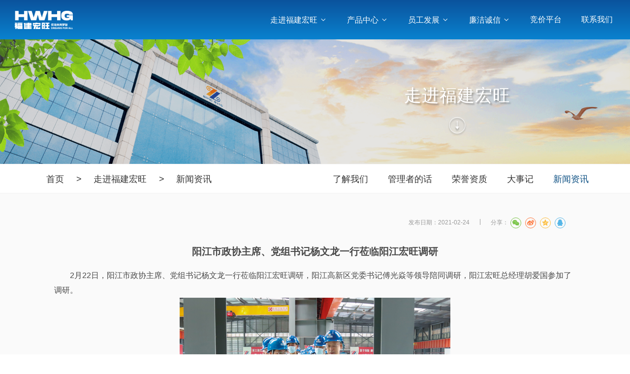

--- FILE ---
content_type: text/html; charset=utf-8
request_url: https://fjhw.cnhwjt.com/index.php?m=content&c=index&a=show&catid=9&id=401
body_size: 4138
content:
<!DOCTYPE html>
<html lang="zh-cn">
<head>
    <meta charset="utf-8">
    <meta http-equiv="X-UA-Compatible" content="IE=edge">
    <meta name="viewport" content="width=device-width, initial-scale=1">
    <title>阳江市政协主席、党组书记杨文龙一行莅临阳江宏旺调研 - 新闻资讯 - 福建宏旺</title>
    <link rel="stylesheet" href="/statics/2020/css/style.css?v=1.06">
    <link rel="stylesheet" href="/statics/2020/font_icons/iconfont.css">
    <link rel="stylesheet" href="/statics/2020/plugins/swiper/swiper.min.css">
    <link rel="shortcut icon" href="/favicon.ico?v=1.01">
    <meta name="wpk-bid" content="dta_1_3304161274">
    <script>
        var isProductEnv = window && window.location && window.location.host
            && window.location.host.indexOf('127.0.0.1') === -1
            && window.location.host.indexOf('localhost') === -1
            && window.location.host.indexOf('192.168.') === -1
        // 如果有其它测试域名，请一起排掉，减少测试环境对生产环境监控的干扰
        if (isProductEnv) {
            !(function (c, i, e, b) {
                var h = i.createElement("script");
                var f = i.getElementsByTagName("script")[0];
                h.type = "text/javascript";
                h.crossorigin = true;
                h.onload = function () { c[b] || (c[b] = new c.wpkReporter({ bid: "dta_1_3304161274" })); c[b].installAll() }; f.parentNode.insertBefore(h, f); h.src = e
            })(window, document, "https://g.alicdn.com/woodpeckerx/jssdk??wpkReporter.js", "__wpk");
        }
    </script>
</head>
<body>
<div class="header">
    <div class="index_header_box">
        <div class="clear-float">
            <div class="logo">
                <a href="/">
                    <img class="logo_img" src="/statics/2020/images/logov4.png" alt="">
                </a>
            </div>
            <div class="menu menu-right">
                <ul class="menu_ul clear-float">
                                                            <li class="menu_li">
                        <a class="menu_a" href="javascript:void(0);">走进福建宏旺 <span class="iconfont icon-arrow-down"></span></a>
                        <div class="drop_down">
                            <div class="drop_down_con_left">
                                <h3>走进福建宏旺</h3>
                            </div>
                            <div class="drop_down_con_right">
                                                                                                <a href="/index.php?m=content&c=index&a=lists&catid=44">了解我们</a>
                                                                <a href="/index.php?m=content&c=index&a=lists&catid=45">管理者的话</a>
                                                                <a href="/index.php?m=content&c=index&a=lists&catid=54">荣誉资质</a>
                                                                <a href="/index.php?m=content&c=index&a=lists&catid=10">大事记</a>
                                                                <a href="/index.php?m=content&c=index&a=lists&catid=9">新闻资讯</a>
                                                                                            </div>
                        </div>
                    </li>
                                        <li class="menu_li">
                        <a class="menu_a" href="javascript:void(0);">产品中心 <span class="iconfont icon-arrow-down"></span></a>
                        <div class="drop_down">
                            <div class="drop_down_con_left">
                                <h3>产品中心</h3>
                            </div>
                            <div class="drop_down_con_right">
                                                                                                <a href="/index.php?m=content&c=index&a=lists&catid=55">彩钢系列</a>
                                                                <a href="/index.php?m=content&c=index&a=lists&catid=56">卷板系列</a>
                                                                <a href="/index.php?m=content&c=index&a=lists&catid=13">工艺优势</a>
                                                                <a href="/index.php?m=content&c=index&a=lists&catid=57">营销体系</a>
                                                                                            </div>
                        </div>
                    </li>
                                        <li class="menu_li">
                        <a class="menu_a" href="javascript:void(0);">员工发展 <span class="iconfont icon-arrow-down"></span></a>
                        <div class="drop_down">
                            <div class="drop_down_con_left">
                                <h3>员工发展</h3>
                            </div>
                            <div class="drop_down_con_right">
                                                                                                <a href="/index.php?m=content&c=index&a=lists&catid=58">进取的宏旺人</a>
                                                                <a href="/index.php?m=content&c=index&a=lists&catid=26">文化生活</a>
                                                                <a href="/index.php?m=content&c=index&a=lists&catid=28">人才招聘</a>
                                                                                            </div>
                        </div>
                    </li>
                                        <li class="menu_li">
                        <a class="menu_a" href="javascript:void(0);">廉洁诚信 <span class="iconfont icon-arrow-down"></span></a>
                        <div class="drop_down">
                            <div class="drop_down_con_left">
                                <h3>廉洁诚信</h3>
                            </div>
                            <div class="drop_down_con_right">
                                                                                                <a href="/index.php?m=content&c=index&a=lists&catid=35">廉洁敬业(员工)</a>
                                                                <a href="/index.php?m=content&c=index&a=lists&catid=59">诚信合作(供应商)</a>
                                                                <a href="/index.php?m=content&c=index&a=lists&catid=60">检举人保护与奖励</a>
                                                                <a href="/index.php?m=content&c=index&a=lists&catid=53">公告</a>
                                                                                            </div>
                        </div>
                    </li>
                                                            <li class="menu_li">
                        <a class="menu_a" target="_blank" href="http://hwjj.cnhwjt.com:9099/">竞价平台</a>
                    </li>
                    <li class="menu_li">
                        <a class="menu_a" href="/index.php?m=content&c=index&a=lists&catid=36">联系我们</a>
                    </li>
                </ul>
            </div>
        </div>
    </div>
</div><link rel="stylesheet" href="/statics/2020/plugins/share/css/share.min.css">
<div class="top_blank"></div>
<div class="top_banner">
  <div class="top_banner_box">
    <div class="top_banner_img">
      <img src="/statics/2020/images/about_top_banner.png" alt="">
    </div>
    <div class="top_banner_shadow"></div>
    <div class="top_banner_tit">
      <h2>走进福建宏旺</h2>
      <img src="/statics/2020/images/banner_tit_icon.png" alt="">
    </div>
  </div>
</div>
<div class="bread_menu">
  <div class="bread_menu_left">
    <a href="/">首页</a>
<a href="/index.php?m=content&c=index&a=lists&catid=6">走进福建宏旺</a>
<a href="">新闻资讯</a>
  </div>
  <div class="bread_menu_right">
    <a  href="/index.php?m=content&c=index&a=lists&catid=44">了解我们</a>
<a  href="/index.php?m=content&c=index&a=lists&catid=45">管理者的话</a>
<a  href="/index.php?m=content&c=index&a=lists&catid=54">荣誉资质</a>
<a  href="/index.php?m=content&c=index&a=lists&catid=10">大事记</a>
<a class="active" href="/index.php?m=content&c=index&a=lists&catid=9">新闻资讯</a>
  </div>
</div>
<div class="page_box">
  <div class="page_contain container">
    <div class="article_container clear-float">
      <div class="article_top clear-float">
        <span class="article_top_1">发布日期：2021-02-24</span>
        <span class="article_top_2">|</span>
        <div class="article_top_3">
          分享：
          <div id="share"></div>
        </div>
      </div>
      <div class="clear-float"></div>
      <h3 class="article_tit">阳江市政协主席、党组书记杨文龙一行莅临阳江宏旺调研</h3>
      <div class="article_con">
        <div 16px="" 30px="" background-color:="" color:="" font-size:="" line-height:="" microsoft="" style="margin: 0px; padding: 0px; font-family: " text-indent:="">2月22日，阳江市政协主席、党组书记杨文龙一行莅临阳江宏旺调研，阳江高新区党委书记傅光焱等领导陪同调研，阳江宏旺总经理胡爱国参加了调研。</div>
<img background-color:="" font-size:="" microsoft="" src="http://www.cnhwjt.com/uploadfile/2021/0224/20210224050622881.jpg" style="margin: 0px auto; padding: 0px; border: none; outline: none; display: block; width: 550px; color: rgb(51, 51, 51); font-family: " /><br background-color:="" font-size:="" microsoft="" style="margin: 0px; padding: 0px; color: rgb(51, 51, 51); font-family: " />
<div 16px="" 30px="" background-color:="" color:="" font-size:="" line-height:="" microsoft="" style="margin: 0px; padding: 0px; font-family: " text-indent:="">杨主席一行深入阳江宏旺生产车间，实地察看了阳江宏旺一期年产70万吨四机架连轧连退酸洗联合机组的生产运行情况。</div>
<br background-color:="" font-size:="" microsoft="" style="margin: 0px; padding: 0px; color: rgb(51, 51, 51); font-family: " />
<div 16px="" 30px="" background-color:="" color:="" font-size:="" line-height:="" microsoft="" style="margin: 0px; padding: 0px; font-family: " text-indent:="">阳江宏旺总经理胡爱国重点介绍了公司的建设历程与项目优势，并就连轧连退的连续式工艺技术特点、信息化与智能制造应用成果、节能环保措施与成效，以及不锈钢市场前景等信息进行了汇报。</div>
<img background-color:="" font-size:="" microsoft="" src="http://www.cnhwjt.com/uploadfile/2021/0224/20210224050640993.jpg" style="margin: 0px auto; padding: 0px; border: none; outline: none; display: block; width: 550px; color: rgb(51, 51, 51); font-family: " /><br background-color:="" font-size:="" microsoft="" style="margin: 0px; padding: 0px; color: rgb(51, 51, 51); font-family: " />
<div 16px="" 30px="" background-color:="" color:="" font-size:="" line-height:="" microsoft="" style="margin: 0px; padding: 0px; font-family: " text-indent:="">杨主席对阳江宏旺自动化、智能化发展所取得的成绩给予了充分肯定，并殷切希望企业能够不断发挥自身优势，创新发展、提质增效，为阳江高新区不锈钢产业集群的发展贡献力量。</div>
      </div>
      <div class="article_bottom clear-float">
        <div class="article_bottom_left">上一篇：<a href="/index.php?m=content&c=index&a=show&catid=9&id=397">接续奋斗 共创共享——宏旺集团2020年工作总结会议圆满结束</a></div>
        <div class="article_bottom_right">下一篇：<a href="/index.php?m=content&c=index&a=show&catid=9&id=403">临沂市政协主席、党组书记徐涛一行莅临山东宏旺调研</a></div>
        <a class="article_back" href="javascript:history.go(-1)">返回</a>
      </div>
                </div>
  </div>
</div>
<div class="footer">
    <div class="footer_box container clear-float">
        <div class="footer_left">
            <img class="footer_bg" src="/statics/2020/images/home/footer_bg.png" alt="">
            <a href="http://www.hongwang.cn/"><img class="footer_logo" src="/statics/2020/images/logo_bottomv4.png" alt=""></a>
            <div style="float: right;color: #FFFFFF;padding-top: 40px;">
                <h4 style="color: #EC6811">联系我们：</h4>
                <p style="text-align: left;margin-top: 10px;"><span class="iconfont icon-phone"></span>：400-689-0089</p>
            </div>
            <div class="line"></div>
            <ul class="footer_ul clear-float">
                                                                                                                <li><a href="/index.php?m=content&c=index&a=lists&catid=44">走进福建宏旺</a></li>
                                                                                                                                                                                                                                                                                                <li><a href="/index.php?m=content&c=index&a=lists&catid=55">产品中心</a></li>
                                                                                                                                                                                                                                                                <li><a href="/index.php?m=content&c=index&a=lists&catid=58">员工发展</a></li>
                                                                                                                                                                                                                                <li><a href="/index.php?m=content&c=index&a=lists&catid=35">廉洁诚信</a></li>
                                                                                                                                                                                                                <li><a href="/index.php?m=content&c=index&a=lists&catid=36">联系我们</a></li>
            </ul>
            <p class="copyright">COPYRIGHT (©) 2019 宏旺控股集团有限公司  <a href="https://beian.miit.gov.cn/" target="_blank">粤ICP备10219903号</a>&nbsp;&nbsp;&nbsp; <a class="jing" href="/pingz/index.html" target="_blank"><img width="15" height="15" src="/statics/2020/images/home/copyright.png">&nbsp;营业执照信息公示</a></p>
        </div>
        <!--
        <div class="footer_right">
            <img src="" alt="">
            <p>官方微信</p>

        </div>
        -->
    </div>
</div>
<script src="/statics/2020/js/jquery.js"></script>
<script>
    $(document).ready(function () {
        //顶部导航
        $('.menu_li').hover(function () {
            if($(this).hasClass('active')){
                $('.menu_li').removeClass('active');
                $('.index_header_box').removeClass('active');
            } else {
                $('.drop_down_con_left').css('left', $(this).offset().left - $('.drop_down_con_left').width());
                $('.drop_down_con_right').css('left', $(this).offset().left);
                $('.menu_li').removeClass('active');
                $(this).addClass('active');
                $(this).find('.drop_down_con').length && $('.index_header_box').addClass('active');
            }
        })
        $('.index_header_box').mouseleave(function(){
            $('.menu_li').removeClass('active');
            $('.index_header_box').removeClass('active');
        });
    });
</script>
</body>
</html>
<script type="text/javascript" src="/statics/2020/plugins/share/js/social-share.min.js"></script>
<script type="text/javascript" src="/statics/2020/plugins/layer/layer.js"></script>
<script type="text/javascript">
    socialShare('#share', {sites: ['wechat', 'weibo', 'qzone', 'qq']});
	$(function(){
		$(".reviewed_pass").click(function(){
			var id=401;
			var catid=9;
			var status=$(this).val();
			var r=layer.confirm('确认发布这篇文章吗?', {
				btn: ['确认发布','取消'] //按钮
			},function(index){
				reviewed(id,status,catid)
			});
		});

		$(".reviewed_unpass").click(function(){
			var id=401;
			var status=$(this).val();
			var catid=9;
			var r=layer.confirm('请联系编辑人员,告知您退稿的原因', {
				btn: ['确认退稿','取消'] //按钮
			},function(index){
				reviewed(id,status,catid)
			});
		});

		function reviewed(id,status,catid){
			$.getJSON('/index.php?m=content&c=reviewed&a=pass&catid='+catid+'&id='+id+'&status='+status,function(data){
				if(status==99){
					if(data=='success'){
						layer.confirm('文章发布成功', {
							btn: ['确认'] //按钮
						},function(index){
							window.location.reload(true);
							layer.close(index);
						});
					}else{
						layer.confirm('系统错误,提交失败', {
							btn: ['确认'] //按钮
						},function(index){
							window.location.reload(true);
							layer.close(index);
						});
					}
				}

				if(status==0){
					if(data=='success'){
						layer.confirm('该文章已退稿', {
							btn: ['确认'] //按钮
						},function(index){
							window.location.reload(true);
							layer.close(index);
						});
					}else{
						layer.confirm('提交失败', {
							btn: ['确认'] //按钮
						},function(index){
							window.location.reload(true);
							layer.close(index);
						});
					}
				}
			});
		}
	})/**
	 * Created by Administrator on 2017-06-30.
	 */

</script>

--- FILE ---
content_type: text/css
request_url: https://fjhw.cnhwjt.com/statics/2020/css/style.css?v=1.06
body_size: 40794
content:
*{
    margin: 0;
    padding: 0;
}
html, body{
    font-size: 14px;
    color: #494949;
    font-family: "Microsoft YaHei","黑体","宋体",sans-serif;
}
a{
    text-decoration: none;
    color: #494949;
}
ul, li{
    list-style: none;
}
img{
    border: none;
    outline: none;
}
input, button{
    outline: none;
}
@media (min-width: 768px) {
    .container {
        box-sizing: border-box;
        width: 960px;
        margin: 0 auto;
    }
}
@media (min-width: 992px) {
    .container {
        box-sizing: border-box;
        margin: 0 auto;
        width: 990px;
    }
}
@media (min-width: 1200px) {
    .container {
        box-sizing: border-box;
        width: 1160px;
        margin: 0 auto;
    }
}
@media (min-width: 1300px) {
    .container {
        box-sizing: border-box;
        width: 1260px;
        margin: 0 auto;
    }
}
.clear-float:after{
    content: ".";
    display: block;
    visibility: hidden;
    height: 0;
    clear: both;
}
.header{
    position: fixed;
    background-image: linear-gradient(#0B539D, #0982CF);
    width: 100%;
    height: 80px;
    z-index: 999;
}
.header .index_header_box{
    position: absolute;
    top: 0;
    width: 100%;
    z-index: 9999;
    height: 80px;
    box-sizing: border-box;
}
.header .container_width{
    margin-top: 10px;
}
.header.container_width{
    margin-top: 10px;
}
.logo{
    width: 200px;
    float: left;
    margin-left: 30px;
    margin-top: 22px;
}
.menu{
    height: 80px;
    line-height: 80px;
    margin-left: 50px;
}
.menu-right{
    float: right;
    margin-right: 15px;
}
.menu-right.menu{
    margin-left: 10px;
}
.menu_ul{
    list-style: none;
}
.menu_li{
    display: inline-block;
    float: left;
}
.menu_a{
    display: inline-block;
    padding: 0 20px;
    position: relative;
    height: 80px;
    line-height: 80px;
    color: #fff;
    font-size: 16px;
}
a.menu_a:focus, a.menu_a:hover{
    text-decoration: none;
    color: #fff;
    outline: none;
}
.logo_img{
    height: 37px;
}
.drop_down{
    display: none;
    position: fixed;
    width: 100%;
    height: 190px;
    top: 80px;
    left: 0;
    background: #0982CF;
    overflow: hidden;
    z-index: 999;
    border-top: 1px solid #45A2DD;
}
.menu_li.active .drop_down{
    display: block;
}
.drop_down_con_left{
    position: absolute;
    width: 200px;
    height: 100%;
    top: 20px;
}
.drop_down_con_left h3{
    margin-top: 4px;
    font-size: 16px;
    height: 26px;
    line-height: 26px;
    text-align: right;
    padding-right: 10px;
    font-weight: 400;
    color: #fff;
}
.drop_down_con_right{
    position: absolute;
    width: 300px;
    height: 100%;
    top: 20px;
}
.drop_down_con_right a{
    display: block;
    color: #fff;
    margin-top: 5px;
    height: 25px;
    line-height: 25px;
    font-size: 15px;
    padding-left: 20px;
}
.body-contain{
    position: relative;
    padding-top: 80px;
}
.section{
    position: relative;
}
.banner_box{
    position: relative;
    padding-bottom: 39%;
}
.banner_con{
    position: absolute;
    width: 100%;
    height: 100%;
    left: 0;
    top: 0;
    overflow: hidden;
}
.swiper-banner{
    width: 100%;
    height: 100%;
}
.pagination_banner {
    position: absolute;
    z-index: 20;
    bottom: 20px;
    width: 100%;
    text-align: center;
}
.pagination_banner .swiper-pagination-switch {
    position: relative;
    display: inline-block;
    width: 20px;
    height: 20px;
    border-radius: 50%;
    background: #aaa;
    margin-right: 15px;
    opacity: 0.8;
    cursor: pointer;
}
.pagination_banner .swiper-visible-switch {
    background: #ED6E1C;
}
.pagination_banner .swiper-active-switch {
    background: #ED6E1C;
}
.swiper-banner .swiper-slide img{
    position: relative;
    display: block;
    width: 100%;
    height: 100%;
    object-fit: cover;
}
.section2{
    padding: 90px 0;
    background: url("../images/home/bg.jpg") no-repeat;
    background-size: 100% 100%;
}
.section_tit_box{
    width: 90%;
    margin: 0 auto;
    text-align: center;
    overflow: hidden;
}
.tit_text{
    position: relative;
    display: inline-block;
    color: #333333;
}
.tit_line_left, .tit_line_right{
    position: absolute;
    display: inline-block;
    width: 3000px;
    height: 1px;
    border-top: 1px solid #DEE2EC;
    top: 18px;
}
.tit_line_left{
    left: -3015px;
}
.tit_line_right{
    right: -3015px;
}
.tit_en{
    font-size: 26px;
    font-weight: 600;
    float: left;
}
.tit_cn{
    font-size: 24px;
    float: left;
    margin-top: 1px;
}
.news_box{
    margin: 60px auto 0;
}
.news_left{
    position: relative;
    box-sizing: border-box;
    height: 100%;
    float: left;
}
.swiper-news{
    width: 100%;
    height: 100%;
    overflow: hidden;
}
.news_left_img{
    position: absolute;
    box-sizing: border-box;
    width: 100%;
    height: 100%;
    left: 0;
    top: 0;
    padding: 15px 0;
}
.news_left_img img{
    display: block;
    width: 100%;
    height: 100%;
    object-fit: cover;
}
.news_left_text_box{
    position: absolute;
    box-sizing: border-box;
    width: 100%;
    height: 150px;
    left: 0;
    bottom: 15px;
    padding: 15px 20px;
    background: rgba(255, 255, 255, .6);
}
.news_left_text_box h3{
    color: #333333;
    font-size: 20px;
    white-space:nowrap;
    overflow:hidden;
    text-overflow:ellipsis;
}
.news_left_time{
    color: #333333;
    font-size: 18px;
    margin-top: 7px;
    font-weight: 600;
}
.news_left_dec{
    color: #333333;
    font-size: 16px;
    margin-top: 6px;
    line-height: 30px;
    overflow:hidden;
    text-overflow:ellipsis;
    display:-webkit-box;
    -webkit-box-orient:vertical;
    -webkit-line-clamp:2;
}
.news_arrow{
    box-sizing: border-box;
    position: absolute;
    right: 0;
    top: 80px;
    width: 34px;
    height: 34px;
    line-height: 34px;
    background: #0A65B0;
    color: #fff;
    font-size: 22px;
    padding-left: 10px;
}
.news_right{
    box-sizing: border-box;
    height: 100%;
    float: right;
    padding: 15px 0 15px 25px;
}
.news_item{
    box-sizing: border-box;
    width: 100%;
    padding: 12px 18px;
    background: #fff;
    cursor: pointer;
}
.news_item:nth-of-type(n+2){
    margin-top: 23px;
}
.news_item_left{
    box-sizing: border-box;
    color: #0A65B0;
    float: left;
    margin: 0;
    padding: 0;
}
.news_item_right{
    width: 250px;
    float: left;
}
.news_item_time{
    color: #000000;
    font-size: 18px;
    margin-top: 17px;
    margin-left: 30px;
}
.news_item_dec{
    color: #666666;
    font-size: 18px;
    margin-top: 5px;
    margin-left: 30px;
    white-space:nowrap;
    overflow:hidden;
    text-overflow:ellipsis;
}
.news_item:hover, .news_item.active{
    background-image: linear-gradient(to right, #0B539D, #0982CF);
}
.news_item:hover .news_item_left, .news_item.active .news_item_left{
    color: rgba(255, 255, 255, .4);
}
.news_item:hover .news_item_time, .news_item.active .news_item_time{
    color: #fff;
}
.news_item:hover .news_item_dec, .news_item.active .news_item_dec{
    color: #9CC7EE;
}

.swiper-slide{
    opacity: 0;
    position: relative;
    transition: opacity .5s;
}
.swiper-slide.swiper-slide-active{
    opacity: 1;
}
.section3{
    position: relative;
    box-sizing: border-box;
    padding: 90px 0 0;
    height: 640px;
    background: url("../images/home/video_bg.png") no-repeat;
    background-size: 100% 100%;
    z-index: 2;
}
.section3 .tit_en, .section3 .tit_cn{
    color: #fff;
}
.section3 .tit_line_left, .section3 .tit_line_right{
    border-top-color: rgba(255, 255, 255, .2);
}
.video_box{
    width: 1200px;
    margin: 90px auto;
}
.video_left{
    box-sizing: border-box;
    width: 30%;
    float: left;
}
.video_left p{
    color: #fff;
    margin-bottom: 30px;
    font-size: 24px;
    cursor: pointer;
}
.video_left p:hover, .video_left p.active{
    color: #88BDE9;
    text-decoration: underline;
}
.video_right{
    box-sizing: border-box;
    width: 65%;
    float: left;
    margin-left: 5%;
    overflow: hidden;
}
.swiper-video{
    width: 100%;
    height: 100%;
}
.video_con{
    position: relative;
    width: 100%;
    height: 100%;
}
.video_con img{
    display: block;
    width: 100%;
    height: 100%;
    object-fit: cover;
}
.play_btn{
    position: absolute;
    width: 80px;
    height: 80px;
    border-radius: 80px;
    background: rgba(255, 255, 255, .7);
    left: 50%;
    margin-left: -40px;
    top: 50%;
    margin-top: -40px;
    z-index: 100;
    cursor: pointer;
}
.play_btn:hover{
    background: rgba(255, 255, 255, .9);
}
.play_btn_sig{
    position: absolute;
    width: 0;
    height: 0;
    border-top: 18px solid transparent;
    border-right: 25px solid transparent;
    border-bottom: 18px solid transparent;
    border-left: 25px solid rgba(0, 0, 0, .8);
    left: 31px;
    top: 23px;
}
.section4{
    position: relative;
    padding: 160px 0 110px;
    background: url("../images/home/bg.jpg") no-repeat;
    background-size: 100% 100%;
    z-index: 1;
}
.style_box{
    width: 1200px;
    margin: 80px auto 0;
}
.style_item{
    box-sizing: border-box;
    width: 235px;
    height: 370px;
    float: left;
    padding: 15px;
    background: #fff;
    margin-left: 75px;
}
.style_img{
    position: relative;
    height: 270px;
}
.style_img img{
    display: block;
    width: 100%;
    height: 100%;
    object-fit: cover;
}
.style_item h3{
    font-size: 20px;
    color: #666666;
    text-align: center;
    margin-top: 15px;
    font-weight: 400;
}
.style_item p{
    font-size: 16px;
    color: #999999;
    text-align: center;
    margin-top: 9px;
}
.style_item:first-child{
    margin-left: 0;
}
.media_style_shadow{
    position: absolute;
    opacity: 0;
    width: 100%;
    height: 100%;
    left: 0;
    top: 0;
    background: url("../images/home/style_hover.png") no-repeat;
    background-size: 100% 100%;
    transition: all .3s;
}
.style_img:hover .media_style_shadow{
    opacity: 1;
}
.footer{
    height: 228px;
    background: #363636;
}
.footer_box{
    margin: 0 auto;
}
.footer_left{
    position: relative;
    box-sizing: border-box;
    width: 100%;
    float: left;
}
.footer_bg{
    position: absolute;
    width: 285px;
    height: 174px;
    left: 100px;
    top: 20px;
    z-index: 1;
}
.jing{
    display: inline-block;
}
.jing img{
    float: left;
    margin-top: 2px;
}
.footer_logo{
    position: relative;
    width: 128px;
    margin-top: 50px;
    z-index: 2;
}
.line{
    position: relative;
    height: 1px;
    border-top: 1px solid #414141;
    margin-top: 30px;
    z-index: 2;
}
.footer_ul{
    position: relative;
    margin-top: 35px;
    z-index: 2;
}
.footer_ul li{
    float: left;
    height: 12px;
    line-height: 12px;
    padding-left: 20px;
    padding-right: 20px;
    border-left: 2px solid #fff;
}
.footer_ul li:first-child{
    padding-left: 0;
    border-left: none;
}
.footer_ul li a{
    color: #BBBBBB;
    font-size: 14px;
}
.copyright{
    position: relative;
    margin-top: 25px;
    z-index: 2;
}
.copyright, .copyright a{
    color: #BBBBBB;
}
.footer_right{
    width: 17%;
    float: left;
}
.footer_right img{
    display: block;
    width: 102px;
    margin: 50px auto 0;
}
.footer_right p{
    text-align: center;
    margin-top: 20px;
    color: #fff;
}

.top_blank{
    height: 80px;
}
.top_banner{
    position: relative;
    padding-top: 19.8%;
    overflow: hidden;
}
.top_banner_box, .top_banner_img, .top_banner_shadow{
    position: absolute;
    width: 100%;
    height: 100%;
    left: 0;
    top: 0;
}
.top_banner_img{
    z-index: 2;
}
.top_banner_img img{
    width: 100%;
}
.top_banner_shadow{
    background: rgba(0, 0, 0, .1);
    z-index: 3;
}
.top_banner_tit{
    position: absolute;
    z-index: 4;
    text-align: center;
    right: 19%;
    top: 40%;
}
.top_banner_tit h2{
    font-size: 42px;
    color: #fff;
    text-shadow: 3px 3px 3px rgba(0, 0, 0, .3);
    font-weight: 400;
    letter-spacing: 1px;
}
@media (min-width: 768px) {
    .top_banner_tit{
        top: 36%;
    }
    .top_banner_tit h2{
        font-size: 35px;
    }
}
@media (min-width: 1300px) {
    .top_banner_tit{
        top: 40%;
    }
    .top_banner_tit h2{
        font-size: 42px;
    }
}
.top_banner_tit img{
    display: inline-block;
    width: 38px;
    height: 38px;
    margin-top: 20px;
}
.bread_menu{
    position: relative;
    box-sizing: border-box;
    height: 60px;
    border-top: 1px solid #F3F3F3;
    border-bottom: 1px solid #F3F3F3;
}
.bread_menu_left{
    width: 40%;
    height: 100%;
    float: left;
    margin-left: 5%;
}
.bread_menu_left a{
    position: relative;
    display: inline-block;
    height: 60px;
    line-height: 60px;
    padding: 0 30px;
    float: left;
    color: #333333;
    font-size: 18px;
}
.bread_menu_left a:before{
    content: '>';
    position: absolute;
    left: -5px;
}
.bread_menu_left a:first-child:before{
    content: '';
}
.bread_menu_right{
    position: absolute;
    height: 100%;
    float: right;
    right: 5%;
}
.bread_menu_right a{
    position: relative;
    display: inline-block;
    height: 60px;
    line-height: 60px;
    padding: 0 20px;
    float: left;
    color: #333333;
    font-size: 18px;
}
.bread_menu_right a:hover, .bread_menu_right a.active{
    color: #0D5083;
}
.page_box{
    background: #FAFAFA;
}
.page_contain{
    margin: 0 auto;
    padding: 50px 0;
}
.leader_left{
    box-sizing: border-box;
    width: 23.8%;
    float: left;
}
.leader_box{
    padding-bottom: 100px;
}
.con_title{
    text-align: center;
    font-size: 32px;
    color: #333333;
    margin-bottom: 50px;
    font-weight: 400;
}
.leader_left img{
    width: 100%;
}
.leader_left h4{
    font-size: 24px;
    color: #0D5083;
    padding-bottom: 7px;
    border-bottom: 1px solid #004EA2;
    margin-top: 15px;
    font-weight: 400;
}
.leader_left p{
    font-size: 16px;
    color: #888888;
    margin-top: 8px;
}
.leader_right{
    box-sizing: border-box;
    width: 76.2%;
    float: left;
    padding-left: 55px;
}
.leader_right h3{
    font-size: 28px;
    color: #333333;
    margin-bottom: 30px;
    line-height: 24px;
    font-weight: 400;
}
.leader_right p{
    line-height: 36px;
    color: #333333;
    font-size: 18px;
}
.about_con{
    padding-bottom: 30px;
}
.text_con, .text_con p, .text_con span, .text_con div{
    font-size: 18px !important;
    line-height: 36px !important;
    text-align: left !important;
    text-indent: 2em !important;
}
.about_title{
    font-size: 28px;
    color: #333333;
    font-weight: 400;
    margin-bottom: 20px;
}
.about_con_left{
    box-sizing: border-box;
    width: 60%;
    float: left;
    padding-right: 50px;
}
.about_con p{
    text-indent: 2em;
    line-height: 36px;
    font-size: 18px;
    margin-bottom: 20px;
}
.about_con_right{
    width: 40%;
    float: right;
}
.about_con img{
    width: 680px;
    margin: 0 auto;
}
.about_con .about_con_right img{
    width: 100%;
    margin-top: 8px;
}

.develop_box{
    position: relative;
    margin-top: 20px;
}
.develop_box_line{
    box-sizing: border-box;
    position: absolute;
    height: 100%;
    width: 30%;
    border-right: 1px solid #CCCCCC;
    left: 0;
    z-index: 1;
}
.develop_item{
    position: relative;
    box-sizing: border-box;
    padding: 10px 0;
    cursor: pointer;
    z-index: 2;
}
.develop_item:hover{
    background: url("../images/develop_item_bg.png") no-repeat;
    background-size: 100% 100%;
}
.develop_item_left{
    position: relative;
    box-sizing: border-box;
    width: 30%;
    min-height: 100px;
    float: left;
    padding-top: 3px;
}
.develop_item_img_box{
    position: absolute;
    width: 150px;
    height: 100px;
    top: 50%;
    left: 50%;
    margin-left: -75px;
    margin-top: -50px;
}
.develop_item_left img{
    display: block;
    width: 100%;
    height: 100px;
    object-fit: cover;
    transform:scale(.8);
    -ms-transform:scale(.8); 	/* IE 9 */
    -moz-transform:scale(.8); 	/* Firefox */
    -webkit-transform:scale(.8); /* Safari 和 Chrome */
    -o-transform:scale(.8); 	/* Opera */
    transition: all .5s;
}
.develop_item:hover .develop_item_left img{
    box-sizing: border-box;
    transform:scale(1.4);
    -ms-transform:scale(1.4); 	/* IE 9 */
    -moz-transform:scale(1.4); 	/* Firefox */
    -webkit-transform:scale(1.4); /* Safari 和 Chrome */
    -o-transform:scale(1.4); 	/* Opera */
    border: 3px solid #EB621A;
}
.develop_item_right{
    box-sizing: border-box;
    width: 70%;
    float: left;
}
.develop_time_box{
    position: relative;
    padding-left: 30px;
    color: #0D5083;
    font-weight: 600;
    font-size: 17px;
    margin-left: -8.5px;
}
.develop_item:hover .develop_time_box{
    color: #fff;
    font-size: 19px;
}
.develop_item_line{
    position: absolute;
    width: 30%;
    height: 120%;
    border-right: 1px solid #CCCCCC;
    left: -1px;
    top: -10%;
}
.develop_text_box{
    position: relative;
    padding-left: 30px;
    margin-top: 20px;
    margin-left: -8.5px;
    font-size: 15px;
    line-height: 26px;
}
.develop_item:hover .develop_text_box{
    color: #fff;
    font-weight: 600;
}
.dot_big{
    position: absolute;
    left: 0;
    top: 4px;
    display: inline-block;
    width: 16px;
    height: 16px;
    line-height: 16px;
    border-radius: 16px;
    background: #0D5083;
    text-align: center;
}
.dot_big_in{
    position: absolute;
    display: inline-block;
    width: 6px;
    height: 6px;
    border-radius: 6px;
    background: #fff;
    left: 5px;
    top: 5px;
}
.develop_item:hover .dot_big{
    background: #fff;
}
.develop_item:hover .dot_big_in{
    background: #0D5083;
}
.dot_small{
    position: absolute;
    left: 5px;
    top: 10px;
    display: inline-block;
    width: 6px;
    height: 6px;
    border-radius: 6px;
    background: #EB621A;
}
.pre_img{
    width: 100%;
    display: block;
}

.media_news_con{
    width: 100%;
    margin: 0 auto;
}
.media_news_item_box{
    position: relative;
    box-sizing: border-box;
    width: 33.3%;
    float: left;
    padding: 0 30px;
    margin: 5px 0 30px;
}
.honest_item_box .media_news_item_box{
    width: 50%;
}
.media_style_item_box{
    width: 25%;
}
.media_news_item{
    position: relative;
    box-shadow: 0 0 5px #ddd;
}
.media_news_img{
    position: relative;
    box-sizing: border-box;
    width: 100%;
    padding-bottom: 70%;
    background: #fff;
    overflow: hidden;
}
.media_news_img img{
    position: absolute;
    width: 100%;
    height: 100%;
    object-fit: cover;
}
.media_news_shadow{
    display: none;
    position: absolute;
    width: 100%;
    height: 100%;
    background: rgba(0, 0, 0, .2);
}
.media_news_text_box{
    height: 188px;
    position: relative;
}
.media_news_text{
    position: absolute;
    left: 0;
    bottom: 0;
    width: 100%;
    height: 188px;
    box-sizing: border-box;
    padding: 15px;
    background: #fff;
    transition: all .5s;
    overflow: hidden;
}
.media_news_text h4{
    padding: 6px 0 15px;
    white-space:nowrap;
    overflow:hidden;
    text-overflow:ellipsis;
    font-size: 16px;
}
.media_news_det{
    font-size: 14px;
    color: #666666;
    overflow:hidden;
    text-overflow:ellipsis;
    display:-webkit-box;
    -webkit-box-orient:vertical;
    -webkit-line-clamp:3;
    line-height: 25px;
    height: 72px;
}
.media_news_time{
    margin-top: 15px;
    font-size: 14px;
    color: #0066CC;
}

.media_news_item:hover .media_news_text{
    height: 256px;
    bottom: 0;
    background: url("../images/news_hover.png") no-repeat;
    background-size: 100% 100%;
}
.media_news_item:hover .media_news_time, .media_news_item:hover  .media_news_det, .media_news_item:hover  .media_news_text h4{
    color: #fff;
}
.media_news_item:hover .media_news_shadow{
    display: block;
}
.media_news_read{
    display: block;
    margin-top: 30px;
    padding: 8px 24px;
    border: none;
    outline: none;
    background: #EB621A;
    color: #fff;
    font-size: 12px;
    text-align: center;
    border-radius: 3px;
    cursor: pointer;
    vertical-align: middle;
}
.media_news_read .iconfont{
    float: right;
}

.hr-pagination {
    position: relative;
    width: 90%;
    margin: 30px auto 0 auto;
    text-align: center;
}
.pagination-page {
    display: inline-block;
    padding-left: 0;
    margin: 20px 0;
    border-radius: 4px;
}
.pagination-page > li {
    display: inline;
}
.pagination-page > li > a, .pagination-page > li > span {
    position: relative;
    float: left;
    padding: 0 10px;
    margin-left: 5px;
    height: 30px;
    line-height: 30px;
    color: #337ab7;
    text-decoration: none;
    background-color: #fff;
    border: 1px solid #ddd;
    border-radius: 4px;
}
.pagination-page > li > span.a1{
    border: none;
    padding: 0 20px 0 0;
}
.pagination-page > li > span.a1 .orange{
    color: #ED782E;
}
.pagination-page > li > span.omit{
    border: none;
}

.pagination > li > a.current_page, .pagination-page > li > .current_page{
    background-color:#FAFAFA;
    color: #ED782E;
}
.pagination-page > li > a:hover, .pagination-page > li > a:focus{
    z-index: 2;
    color: #ED782E;
    background-color: #eee;
    border-color: #ddd;
}
.pagination-page > .active > a, .pagination-page > .active > span, .pagination-page > .active > a:hover, .pagination-page > .active > span:hover, .pagination-page > .active > a:focus, .pagination-page > .active > span:focus {
    z-index: 3;
    color: #fff;
    cursor: default;
    background-color: #337ab7;
    border-color: #337ab7;
}
.pagination-page > .disabled > span, .pagination-page > .disabled > span:hover, .pagination-page > .disabled > span:focus, .pagination-page > .disabled > a, .pagination-page > .disabled > a:hover, .pagination-page > .disabled > a:focus {
    color: #777;
    cursor: not-allowed;
    background-color: #fff;
    border-color: #ddd;
}
.pagination-lg > li > a, .pagination-lg > li > span {
    padding: 10px 16px;
    font-size: 18px;
    line-height: 1.3333333;
}
.pagination-lg > li:first-child > a, .pagination-lg > li:first-child > span {
    border-top-left-radius: 6px;
    border-bottom-left-radius: 6px;
}
.pagination-lg > li:last-child > a, .pagination-lg > li:last-child > span {
    border-top-right-radius: 6px;
    border-bottom-right-radius: 6px;
}
.pagination-sm > li > a, .pagination-sm > li > span {
    padding: 5px 10px;
    font-size: 12px;
    line-height: 1.5;
}
.pagination-sm > li:first-child > a, .pagination-sm > li:first-child > span {
    border-top-left-radius: 3px;
    border-bottom-left-radius: 3px;
}
.pagination-sm > li:last-child > a, .pagination-sm > li:last-child > span {
    border-top-right-radius: 3px;
    border-bottom-right-radius: 3px;
}
.pager {
    padding-left: 0;
    margin: 20px 0;
    text-align: center;
    list-style: none;
}
.pager li {
    display: inline;
}
.pager li > a, .pager li > span {
    display: inline-block;
    padding: 5px 14px;
    background-color: #fff;
    border: 1px solid #ddd;
    border-radius: 15px;
}
.pager li > a:hover, .pager li > a:focus {
    text-decoration: none;
    background-color: #eee;
}
.pager .next > a, .pager .next > span {
    float: right;
}
.pager .previous > a, .pager .previous > span {
    float: left;
}
.pager .disabled > a, .pager .disabled > a:hover, .pager .disabled > a:focus, .pager .disabled > span {
    color: #777;
    cursor: not-allowed;
    background-color: #fff;
}

.article_container{
    padding-left: 50px;
    padding-right: 50px;
}
.article_top{
    width: 340px;
    float: right;
    color: #999999;
    font-size: 12px;
}
.article_top_1{
    float: left;
    margin-top: 1px;
}
.article_top_2{
    float: left;
    display: inline-block;
    padding: 0 20px;
}
.article_top_3{
    margin-top: 1px;
    float: left;
}
#share_con{
    float: right;
}
.article_tit{
    font-size: 20px;
    padding: 30px 0 10px;
    text-align: center;
}
.article_con{
    margin-top: 10px;
}
.article_con, .article_con div, .article_con p, .article_con span{
    text-indent: 2em !important;
}
.article_con span{
    display: block;
}
.article_con, .article_con p, .article_con div, .article_con span{
    font-family: "Microsoft YaHei","黑体","宋体",sans-serif !important;
    font-size: 16px !important;
    line-height: 30px !important;
}
.article_con img{
    display: block !important;
    width: 550px;
    height: auto !important;
    margin: 0 auto;
}
.article_bottom{
    position: relative;
    width: 100%;
    box-sizing: border-box;
    margin-top: 80px;
    padding: 0 15px;
    height: 50px;
    background: #F0F0F0;
}
.article_bottom_left, .article_bottom_right{
    width: 36%;
    float: left;
    margin-top: 15px;
    white-space:nowrap;
    overflow:hidden;
    text-overflow:ellipsis;
    color: #666666;
}
.article_bottom_right{
    float: right;
    text-align: right;
}
.article_bottom_left a, .article_bottom_right a{
    color: #666666;
}
.article_bottom_left a:hover, .article_bottom_right a:hover{
    text-decoration: underline;
}
.article_back{
    position: absolute;
    width: 50px;
    text-align: center;
    text-decoration: underline;
    color: #0D5083;
    left: 50%;
    top: 15px;
    margin-left: -25px;
}

.honour_con{
    width: 90%;
    margin: 0 auto;
}
.honour_item{
    box-sizing: border-box;
    width: 50%;
    float: left;
    padding: 30px;
}
.honour_item img{
    display: block;
    width: 100%;
}
.advantage_con{
    padding-bottom: 50px;
}
.advantage_con p{
    text-indent: 2em;
    line-height: 36px;
    font-size: 18px;
    color: #333333;
}
.advantage_con img{
    display: block;
    width: 80%;
    margin: 30px auto;
}

.product_con{
    padding-bottom: 80px;
    font-size: 18px;
    line-height: 36px;
}
.product_con p{
    font-size: 26px;
    color: #333333;
    padding-bottom: 10px;
    margin-bottom: 15px;
    border-bottom: 2px solid #EEEEEE;
}
.product_con img{
    display: block;
    width: 100%;
    margin: 0 auto;
}
.talent_group_con{
    width: 80%;
    margin: 0 auto;
    padding-bottom: 80px;
}
.talent_line{
    height: 2px;
    border-top: 2px solid #EEEEEE;
    margin-bottom: 15px;
}
.talent_group_con p{
    margin-top: 15px;
    font-size: 16px;
    line-height: 28px;
    color: #333333;
    text-indent: 2em;
}
.swiper_talent_con{
    position: relative;
    width: 100%;
    padding-bottom: 70.6%;
    margin-top: 40px;
}
.swiper_talent_box{
    position: absolute;
    width: 100%;
    left: 0;
    top: 0;
    padding-top: 100%;
    overflow: hidden;
}
.swiper-talent{
    position: absolute;
    left: 0;
    top: 0;
    width: 100%;
    height: 70.6%;
    margin: 0 auto;
}
.swiper-talent .swiper-slide img{
    display: block;
    width: 100%;
    margin: 0 auto;
}
.swiper-talent .pagination{
    bottom: -60px;
}
.swiper-talent .swiper-pagination-switch{
    width: 10px;
    height: 10px;
}
.swiper-talent .swiper-slide{
    overflow: hidden;
}
.swiper-talent .swiper-slide-active{
    overflow: auto !important;
}

.talent_plan_con{
    width: 80%;
    margin: 0 auto;
    padding-bottom: 50px;
    font-size: 16px;
    line-height: 28px;
}
.talent_plan_con h3{
    font-size: 22px;
    color: #333333;
    font-weight: 400;
    margin-bottom: 10px;
}
.talent_plan_con img{
    display: block;
    width: 100%;
    margin: 30px auto;
}

.hw_item_box{
    position: relative;
}
.recruit_type_item{
    padding: 0 50px;
    float: left;
    text-align: center;
    font-size: 16px;
    color: #333333;
    cursor: pointer;
}
.recruit_type_item:first-child{
    padding: 0 50px 0 20px;
}
.recruit_type_item span{
    display: inline-block;
    padding: 12px 0 12px;
    margin-bottom: -1px;
    font-size: 20px;
    font-weight: 500;
}
.recruit_type_item.active, .recruit_type_item.active a{
    color: #EB621A;
}
.recruit_type_item.active span{
    border-bottom: 2px solid #EB621A;
}
.recruit_type{
    border-top: 1px solid #EEEEEE;
    border-bottom: 1px solid #EEEEEE;
}
.recruit_table{
    width: 100%;
    border-collapse:collapse;
}
.recruit_table th{
    font-size: 18px;
    font-weight: 500;
    color: #333333;
    padding: 15px;
}
.recruit_table td{
    font-size: 16px;
    color: #333333;
    padding: 13px 15px;
    text-align: center;
}
.recruit_table tr:nth-child(even){
    background: #FAFAFA;
}
.recruit_table tr:nth-child(odd){
    background: #FFFFFF;
}
.recruit_table td a{
    color: #0D5083;
}
.recruit_table td a:hover{
    text-decoration: underline;
}
.recruit_table th.first_t, .recruit_table td.first_t{
    text-align: left;
    padding-left: 20px;
}
.recruit_table h2{
    font-size: 16px;
    font-weight: bold;
    margin-top: 20px;
}
.recruit_detail{
    padding-bottom: 50px;
}
.recruit_detail h3{
    padding: 15px 20px;
    background: #FAFAFA;
    color: #0D5083;
    font-size: 22px;
    font-weight: 500;
    border-bottom: 2px solid #EEEEEE;
}
.recruit_msg{
    padding: 30px 20px;
}
.recruit_msg p{
    padding: 3px 0;
    font-size: 20px;
    font-weight: 500;
    color: #333333;
}
.recruit_text{
    padding: 0 20px 20px;
    line-height: 30px;
    font-size: 16px;
}
.notice_con{
    padding-bottom: 80px;
}
.honesty_con{
    line-height: 36px;
    font-size: 18px;
    color: #333333;
}

.contact_us_con{
    background: #FAFAFA;
}
.map_box{
    position: relative;
    background: #fff;
}
.map_box.container{
    padding: 8px;
    box-sizing: border-box;
    box-shadow: 0 0 5px rgba(0, 0, 0, 0.08);
}
.map{
    width: 100%;
    height: 450px;
}
.contact_box{
    margin-top: 30px;
    padding-bottom: 50px;
}
.contact_type{
    box-sizing: border-box;
    width: 30%;
    float: left;
    padding-right: 30px;
    font-size: 15px;
    line-height: 29px;
    color: #333333;
}
.contact_type h3{
    padding: 15px 0;
    margin-bottom: 20px;
    border-bottom: 1px solid #E1E1E1;
}
.contact_type p{
    margin-bottom: 10px;
}
.contact_type .iconfont{
    float: left;
    margin-right: 10px;
    margin-top: 3px;
    color: #CDCDCD;
}
.contact_msg{
    box-sizing: border-box;
    width: 70%;
    padding: 15px 15px 35px;
    margin-top: 16px;
    float: left;
    box-shadow: 0 0 5px rgba(0, 0, 0, 0.08);
    background: #fff;
}
.contact_msg h3{
    padding-bottom: 20px;
    padding-left: 8px;
}
.msg_item{
    box-sizing: border-box;
    width: 33.3%;
    padding: 0 10px;
    float: left;
    cursor: pointer;
}
.msg_item p{
    padding-bottom: 10px;
    border-bottom: 1px solid #EEEEEE;
}
.msg_item.active p{
    border-bottom: 2px solid #0C4F82;
}
.msg_item_con{
    display: none;
    margin-top: 20px;
    box-sizing: border-box;
}
.msg_item_con.active{
    display: block;
}
.input_box{
    position: relative;
    width: 100%;
    padding: 0 10px;
    margin-bottom: 15px;
    box-sizing: border-box;
}
.input_box input{
    display: block;
    width: 100%;
    box-sizing: border-box;
    padding: 8px 10px 8px 50px;
    outline: none;
    border: none;
    border-bottom: 1px solid #E7E7E7;
}
.input_box span{
    position: absolute;
    left: 10px;
    top: 6px;
    color: #C6C6C6;
}
.input_box textarea{
    width: 100%;
    box-sizing: border-box;
    padding: 15px;
    resize: none;
    border: 1px solid #E7E7E7;
    border-radius: 5px;
    margin-top: 10px;
}
.input_box.input_code_box input{
    display: block;
    width: 250px;
    padding-left: 60px;
    padding-right: 90px;
}
.input_box.input_code_box img{
    position: absolute;
    width: 84px;
    height: 28px;
    left: 176px;
    top: 3px;
}
.msg_submit{
    display: block;
    padding: 10px 18px;
    margin-top: 28px;
    border: none;
    background: #0D5083;
    color: #fff;
    margin-left: 10px;
    border-radius: 3px;
    box-shadow: 0 0 8px #ddd;
}

@media (min-width: 768px) {
    .news_box{
        width: 996px;
        height: 465px;
    }
    .news_left{
        width: 643px;
    }
    .news_right{
        width: 331px;
    }
    .news_item{
        height: 90px;
    }
}
@media (min-width: 992px) {
    .news_box{
        width: 1100px;
        height: 513px;
    }
    .news_left{
        width: 712px;
    }
    .news_right{
        width: 366px;
    }
    .news_item{
        height: 103px;
    }
    .news_item_left{
        width: 50px;
        height: 50px;
        font-size: 60px;
    }
    .news_item_dec{
        font-size: 16px;
    }
    .news_item_time{
        margin-top: 15px;
    }
    .style_box, .video_box{
        width: 1100px;
    }
    .style_item{
        width: 220px;
        height: 335px;
        margin-left: 70px;
    }
    .style_img{
        height: 233px;
    }
    .video_right{
        height: 438px;
    }
    .section3{
        height: 610px;
    }
}
@media (min-width: 1200px) {
    .news_box{
        width: 1160px;
        height: 560px;
    }
    .news_left{
        width: 760px;
    }
    .news_right{
        width: 380px;
    }
    .news_item{
        height: 115px;
    }
    .news_item_left{
        width: 60px;
        height: 60px;
        font-size: 66px;
    }
    .news_item_dec{
        font-size: 18px;
    }
    .news_item_time{
        margin-top: 17px;
    }
    .style_box, .video_box{
        width: 1160px;
    }
    .style_item{
        width: 230px;
        height: 365px;
        margin-left: 78px;
    }
    .style_img{
        height: 263px;
    }
    .video_right{
        height: 478px;
    }
    .section3{
        height: 640px;
    }
    /*.news_left_img {*/
        /*width: 600px;*/
        /*height: 435px;*/
    /*}*/
    /*.news_left_text_box{*/
        /*height: 190px;*/
    /*}*/
}

#share{
    float: right;
    margin-top: -6px;
}
#share .social-share-icon{
    width: 20px;
    height: 20px;
    line-height: 20px;
    font-size: 14px;
}
.people_item_box .welfare_item{
    width: 100%;
    height: 180px;
    float: none;
}
.people_item_box .welfare_circle{
    margin-left: 15px;
}
.people_img{
    width: 110px;
    height: 110px;
    margin-top: 36px;
    margin-left: 36px;
    border-radius: 8px;
    overflow: hidden;
}
.people_img img{
    display: block;
    object-fit: cover;
    width: 100%;
    height: 100%;
}
.people_item_box .welfare_into h3, .people_item_box .welfare_into h4{
    color: #3B3B3B;
    font-weight: 600;
    margin-bottom: 8px;
}
.people_item_box .welfare_into{
    padding-left: 36px;
    padding-right: 36px;
    position: relative;
    z-index: 3;
}
.people_item_box .welfare_into h3{
    font-size: 20px;
}
.people_item_box h4{
    font-size: 16px;
}
.people_item_box .welfare_item{
    position: relative;
}
.people_item_box .welfare_item:hover h4{
    color: #fff;
}
.people_item_box .welfare_item:hover p{
    color: #CCE2F3;
}
.people_item_box .welfare_into p{
    color: #6F6F6F;
    font-size: 14px;
    line-height: 25px;
    overflow:hidden;
    display: box;
    display: -webkit-box;
    display: -moz-box;
    display: -o-box;
    text-overflow:ellipsis;
    -webkit-box-orient:vertical;
    -webkit-line-clamp:2;
}
.people_num{
    position: absolute;
    font-size: 130px;
    color: #F4F9FD;
    font-style: italic;
    right: 50px;
    top: 13px;
    z-index: 2;
    font-family: "Roboto","Arial","Microsoft YaHei","黑体","宋体",sans-serif;
}
.people_item_box .welfare_item:hover .people_num{
    color: #fff;
    opacity: .1;
}
.color_item{
    box-sizing: border-box;
    width: 90%;
    margin: 0 auto 30px;
    padding: 15px 0 15px 15px;
    background: #fff;
    box-shadow: 0 0 8px rgba(0, 0, 0, 0.08);
    border-radius: 3px;
}
.color_item img{
    width: 29%;
    float: left;
}
.color_intro{
    box-sizing: border-box;
    width: 71%;
    float: left;
    padding: 0 15px;
}
.color_intro_tit{
    padding-bottom: 15px;
    border-bottom: 1px solid #E1E1E1;
    margin-bottom: 10px;
}
.color_intro_tit h3{
    float: left;
    color: #3E3E3E;
    font-size: 22px;
    font-weight: 400;
    margin-top: 3px;
}
.color_intro_tit span{
    display: inline-block;
    float: right;
    color: #fff;
    background: #0D5083;
    border: none;
    padding: 8px 30px;
    border-radius: 3px;
    margin-right: 5px;
    cursor: pointer;
}
.intro_text{
    position: relative;
    color: #666666;
    overflow:hidden;
    text-overflow:ellipsis;
    display:-webkit-box;
    -webkit-box-orient:vertical;
    -webkit-line-clamp: 7;
    line-height: 24px;
}
.intro_text span{
    position: absolute;
    display: inline-block;
    width: 100px;
    float: left;
    line-height: 25px;
}
.intro_text p{
    width: auto;
    float: left;
    margin-left: 70px;
    line-height: 25px;
}
.color_item:hover{
    background: url("../images/color_item_bg.png") no-repeat;
    background-size: 100% 100%;
}
.color_item:hover .intro_text, .color_item:hover .color_intro_tit h3{
    color: #fff;
}
.color_item:hover .color_intro_tit{
    border-bottom: 1px solid #fff;
}
.color_item:hover .color_intro_tit span{
    background: #EB621A;
}
.color_article_con{
    box-sizing: border-box;
    padding: 0 80px;
}
.hw_item_box{
    padding: 0 60px;
}
.hw_item{
    box-sizing: border-box;
    margin-bottom: 50px;
    padding: 30px;
    background: #fff;
    box-shadow: 0 0 5px #ddd;
    border-radius: 3px;
}
.hw_name{
    padding: 10px 25px;
    background: #F4F4F4;
}
.hw_msg{
    margin-top: 25px;
}
.hw_msg p{
    line-height: 28px;
}
.hw_name{
    color: #333333;
}
.hw_msg_1{
    box-sizing: border-box;
    width: 45%;
    float: left;
    padding-left: 25px;
    padding-right: 25px;
    color: #333333;
}
.hw_msg_2{
    box-sizing: border-box;
    width: 35%;
    float: left;
    color: #333333;
}
.hw_msg_2 a{
    color: #6942B5;
    text-decoration: underline;
}
.hw_msg_3{
    box-sizing: border-box;
    width: 20%;
    float: right;
    color: #333333;
    padding-right: 25px;
    text-align: right;
    margin-top: 5px;
}
.hw_msg_3 a{
    display: inline-block;
    padding: 6px 40px;
    background: #0D5083;
    color: #fff;
    border-radius: 2px;
    margin-bottom: 15px;
}
.hw_msg_3 a:hover{
    background: #EB621A;
}

.welfare_item{
    width: 94%;
    height: 160px;
    float: right;
    margin-bottom: 26px;
    border-radius: 2px;
    box-shadow: 0 0 8px rgba(0, 0, 0, 0.08);
    background: #fff;
    transition: all .5s;
    display:table;
    text-align: left;
}
.welfare_item:hover{
    background: url("../images/people_bg.png") no-repeat;
    background-size: 100% 100%;
}
.welfare_into{
    display:table-cell;
    vertical-align:middle;
    width: 100%;
    padding-left: 40px;
}
.welfare_into h3{
    font-size: 20px;
    color: #0D5083;
}
.welfare_into p{
    font-size: 16px;
    color: #333333;
    line-height: 28px;
    margin-top: 6px;
}
.welfare_item:hover h3, .welfare_item:hover p{
    color: #fff;
}

.intro_con{
    font-size: 18px !important;
    line-height: 36px !important;
    text-align: left !important;
}
.intro_con, .intro_con div, .intro_con p, .intro_con span{
    text-indent: 2em !important;
}
.intro_con img{
    padding: 3px 0 20px 25px;
}

--- FILE ---
content_type: text/css
request_url: https://fjhw.cnhwjt.com/statics/2020/font_icons/iconfont.css
body_size: 5096
content:
@font-face {font-family: "iconfont";
  src: url('iconfont.eot?t=1581560553680'); /* IE9 */
  src: url('iconfont.eot?t=1581560553680#iefix') format('embedded-opentype'), /* IE6-IE8 */
  url('[data-uri]') format('woff2'),
  url('iconfont.woff?t=1581560553680') format('woff'),
  url('iconfont.ttf?t=1581560553680') format('truetype'), /* chrome, firefox, opera, Safari, Android, iOS 4.2+ */
  url('iconfont.svg?t=1581560553680#iconfont') format('svg'); /* iOS 4.1- */
}

.iconfont {
  font-family: "iconfont" !important;
  font-size: 16px;
  font-style: normal;
  -webkit-font-smoothing: antialiased;
  -moz-osx-font-smoothing: grayscale;
}

.icon-arrow-left:before {
  content: "\e607";
}

.icon-arrow-leftend:before {
  content: "\e608";
}

.icon-arrow-up:before {
  content: "\e609";
}

.icon-arrow-right:before {
  content: "\e60a";
}

.icon-arrow-down:before {
  content: "\e60b";
}

.icon-close:before {
  content: "\e60c";
}

.icon-copyright:before {
  content: "\e60d";
}

.icon-calendar:before {
  content: "\e60e";
}

.icon-email:before {
  content: "\e60f";
}

.icon-fax:before {
  content: "\e610";
}

.icon-link:before {
  content: "\e611";
}

.icon-right-arrow-line:before {
  content: "\e612";
}

.icon-phone:before {
  content: "\e613";
}

.icon-weibo:before {
  content: "\e614";
}

.icon-arrow-rightend:before {
  content: "\e615";
}

.icon-location:before {
  content: "\e616";
}

.icon-wechat:before {
  content: "\e617";
}

